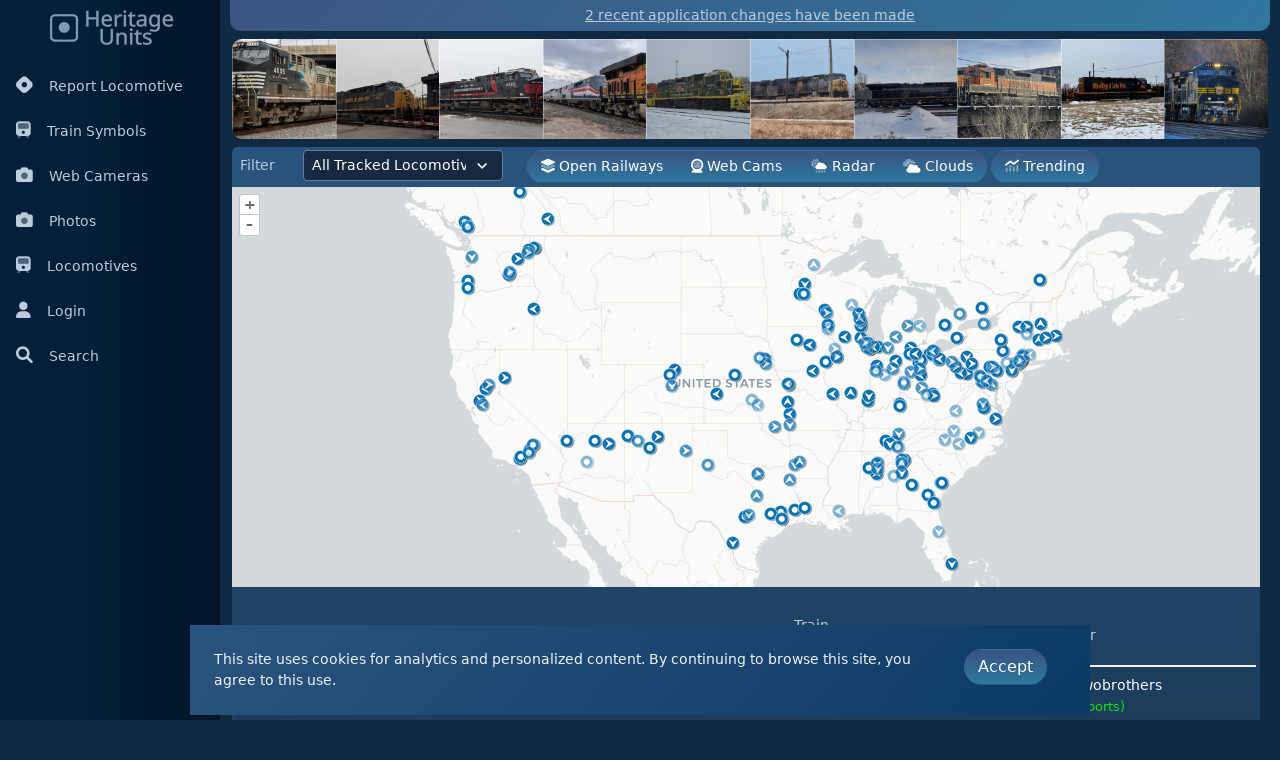

--- FILE ---
content_type: text/html; charset=utf-8
request_url: https://heritageunits.com/
body_size: 4768
content:
<!DOCTYPE html>
<html lang="en" data-bs-theme="hu">
<head>

    <script async src="https://www.googletagmanager.com/gtag/js?id=G-FM0BG145XS" nonce="28w5lR9dxDIsdKwC89NQuqyp02kyg2b25U33K3Xf2fM="></script>
    <script nonce="28w5lR9dxDIsdKwC89NQuqyp02kyg2b25U33K3Xf2fM=">
        window.dataLayer = window.dataLayer || [];
        function gtag() { dataLayer.push(arguments); }
        gtag('js', new Date());

        gtag('config', 'G-FM0BG145XS');
    </script>

    <meta charset="utf-8" />
    <meta name="viewport" content="width=device-width, initial-scale=1.0, shrink-to-fit=no" />
    <title>Heritage Units</title> 
    
    <link rel="preconnect" href="https://fonts.googleapis.com">
    <link rel="preconnect" href="https://fonts.gstatic.com" crossorigin>
    <link href="https://fonts.googleapis.com/css2?family=Sen:wght@400..800&display=swap" rel="stylesheet">

    <link rel="stylesheet" href="https://cdn.jsdelivr.net/npm/ol@9.1.0/ol.min.css" type="text/css">
    
    <link rel="stylesheet" href="/css/font-awesome-pro/css/all.min.css?v=fvGVBzU76xSgQV-AiSx5dC6L1Qcs-v0OiAaxK6637y0" />
    <link rel="stylesheet" href="/css/easy-autocomplete/easy-autocomplete.min.css?v=fARYVJfhP7LIqNnfUtpnbujW34NsfC4OJbtc37rK2rs" />
    <link rel="stylesheet" href="/css/easy-autocomplete/easy-autocomplete.themes.min.css?v=kK9BInVvQN0PQuuyW9VX2I2_K4jfEtWFf_dnyi2C0tQ" />
    
    
        <link rel="stylesheet" href="/css/lib.min.css?v=LvJEl6TdckzHxAlPzdXCHyMunh8OtpBA6AsLw-UlYYk" />
        <link rel="stylesheet" href="/css/app.min.css?v=RFSWmXLzkygu2lKAVDn1on_lsbShBWhtmyuGVBblvks" />
        <link rel="stylesheet" href="/css/appDark.min.css?v=_yHTKUo8bPDR7Fg9qM_p19u_BAlzWb5ehYBc5JGT_dA" />
     
    
    
    <link rel="icon" href="/favicon.ico"> 
    <link rel="apple-touch-icon" sizes="57x57" href="/images/icons/apple-icon-57x57.png">
    <link rel="apple-touch-icon" sizes="60x60" href="/images/icons/apple-icon-60x60.png">
    <link rel="apple-touch-icon" sizes="72x72" href="/images/icons/apple-icon-72x72.png">
    <link rel="apple-touch-icon" sizes="76x76" href="/images/icons/apple-icon-76x76.png">
    <link rel="apple-touch-icon" sizes="114x114" href="/images/icons/apple-icon-114x114.png">
    <link rel="apple-touch-icon" sizes="120x120" href="/images/icons/apple-icon-120x120.png">
    <link rel="apple-touch-icon" sizes="144x144" href="/images/icons/apple-icon-144x144.png">
    <link rel="apple-touch-icon" sizes="152x152" href="/images/icons/apple-icon-152x152.png">
    <link rel="apple-touch-icon" sizes="180x180" href="/images/icons/apple-icon-180x180.png">
    <link rel="icon" type="image/png" sizes="192x192" href="/images/icons/android-icon-192x192.png">
    <link rel="icon" type="image/png" sizes="32x32" href="/images/icons/favicon-32x32.png">
    <link rel="icon" type="image/png" sizes="96x96" href="/images/icons/favicon-96x96.png">
    <link rel="icon" type="image/png" sizes="16x16" href="/images/icons/favicon-16x16.png">
    <link rel="manifest" href="/images/icons/manifest.json">
    <meta name="msapplication-TileColor" content="#ffffff">
    <meta name="msapplication-TileImage" content="~/images/icons/ms-icon-144x144.png">
    <meta name="theme-color" content="#ffffff">
    <meta name="google-adsense-account" content="ca-pub-2327347865369954">


</head>
<body> 
    <input name="__RequestVerificationToken" type="hidden" value="CfDJ8IUOjreGso5EncJzI8ELfrLUsxaHKNtR-B1vyMX_Zu1ueQZAUXjsevTpZbj3WFP-UDgAsfwxOmdx25GozWFrcx6t0WZZjA-AKDYw7fp7_xe2Adlj81_Cf_0Do_THaALOC2etrmYdPgIjU9TvagaZ4LA" />
   
    <div class="container-fluid">
        <div class="row flex-nowrap"> 
                <div class="col-auto col-md-2 col-xl-2 px-sm-2 px-0 sidebar-main">
                    <div class="d-flex flex-column align-items-center align-items-sm-start px-0 pt-2 text-white min-vh-100">
    <div class="text-center pb-3 w-100">
        <a href="/" class="text-decoration-none">
            <img src="/images/logoDark.png" />
        </a>
    </div>
    <ul class="nav nav-pills d-block mb-sm-auto mb-0 align-items-center align-items-sm-start" style="width:100%" id="menu">



        <li class="py-1">
            <a class="nav-link px-2 align-middle" href="/locomotive/report">
                <i class="fa-brands fa-hashnode me-3"></i>Report Locomotive
                </a>
        </li>
        <li class="py-1">
            <a class="nav-link px-2 align-middle" href="/train/symbols">
                <i class="fa-duotone fa-train me-3"></i>Train Symbols
            </a>
        </li>
        <li class="py-1">
            <a class="nav-link px-2 align-middle" href="/webcameras">
                <i class="fa-duotone fa-camera me-3"></i>Web Cameras
            </a>
        </li>
        <li class="py-1">
            <a class="nav-link px-2 align-middle" href="/locomotive/photos">
                <i class="fa-duotone fa-camera me-3"></i>Photos
            </a>
        </li>
        <li class="py-1">
            <a class="nav-link px-2 align-middle" href="/locomotive/list/railroad">
                <i class="fa-duotone fa-train me-3"></i>Locomotives
            </a>
        </li>
        <li class="py-1"> 
                <a class="nav-link px-2 align-middle" href="/user/login">
                    <i class="fa-solid fa-user me-3"></i>Login
                </a>
        </li>
        <li class="py-1">
            <a class="nav-link px-2 align-middle siteSearch" href="#" id="navSearch">
                <i class="fas fa-search me-3"></i>Search
                </a>
        </li>
    </ul> 
</div>
                </div>
            <div class="col px-0">

                    <div id="updateAlert">
                        <a href="/home/updates">2 recent application changes have been made</a>
                    </div>
                <div class="row ms-0 me-0 navSearch" style="display:none;">

                    <div class="col-12 p-3 ps-4 pe-4">
                        <input id="siteSearch"
                               type="text"
                               placeholder="Search for tracked locomotives or web cameras"
                               class="form-control" />
                    </div>
                </div>


                <div class="container-fluid">
                    
<input name="__RequestVerificationToken" type="hidden" value="CfDJ8IUOjreGso5EncJzI8ELfrLUsxaHKNtR-B1vyMX_Zu1ueQZAUXjsevTpZbj3WFP-UDgAsfwxOmdx25GozWFrcx6t0WZZjA-AKDYw7fp7_xe2Adlj81_Cf_0Do_THaALOC2etrmYdPgIjU9TvagaZ4LA" />     
<div class="main index mt-2">
     
    <div class="row ms-0 me-0 photos">

            <img src="/photo/thumb/127953" class="col g-0 photo" data-id="127953" style="height:100px;min-width:100px;">
            <img src="/photo/thumb/127952" class="col g-0 photo" data-id="127952" style="height:100px;min-width:100px;">
            <img src="/photo/thumb/127951" class="col g-0 photo" data-id="127951" style="height:100px;min-width:100px;">
            <img src="/photo/thumb/127950" class="col g-0 photo" data-id="127950" style="height:100px;min-width:100px;">
            <img src="/photo/thumb/127947" class="col g-0 photo" data-id="127947" style="height:100px;min-width:100px;">
            <img src="/photo/thumb/127946" class="col g-0 photo" data-id="127946" style="height:100px;min-width:100px;">
            <img src="/photo/thumb/127945" class="col g-0 photo" data-id="127945" style="height:100px;min-width:100px;">
            <img src="/photo/thumb/127942" class="col g-0 photo" data-id="127942" style="height:100px;min-width:100px;">
            <img src="/photo/thumb/127941" class="col g-0 photo" data-id="127941" style="height:100px;min-width:100px;">
            <img src="/photo/thumb/127937" class="col g-0 photo" data-id="127937" style="height:100px;min-width:100px;">
            <img src="/photo/thumb/127934" class="col g-0 photo" data-id="127934" style="height:100px;min-width:100px;">
            <img src="/photo/thumb/127931" class="col g-0 photo" data-id="127931" style="height:100px;min-width:100px;">
            <img src="/photo/thumb/127919" class="col g-0 photo" data-id="127919" style="height:100px;min-width:100px;">
            <img src="/photo/thumb/127917" class="col g-0 photo" data-id="127917" style="height:100px;min-width:100px;">
            <img src="/photo/thumb/127916" class="col g-0 photo" data-id="127916" style="height:100px;min-width:100px;">
            <img src="/photo/thumb/127913" class="col g-0 photo" data-id="127913" style="height:100px;min-width:100px;">
            <img src="/photo/thumb/127910" class="col g-0 photo" data-id="127910" style="height:100px;min-width:100px;">
            <img src="/photo/thumb/127906" class="col g-0 photo" data-id="127906" style="height:100px;min-width:100px;">
            <img src="/photo/thumb/127905" class="col g-0 photo" data-id="127905" style="height:100px;min-width:100px;">
            <img src="/photo/thumb/127904" class="col g-0 photo" data-id="127904" style="height:100px;min-width:100px;">
            <img src="/photo/thumb/127903" class="col g-0 photo" data-id="127903" style="height:100px;min-width:100px;">
            <img src="/photo/thumb/127900" class="col g-0 photo" data-id="127900" style="height:100px;min-width:100px;">
            <img src="/photo/thumb/127899" class="col g-0 photo" data-id="127899" style="height:100px;min-width:100px;">
            <img src="/photo/thumb/127897" class="col g-0 photo" data-id="127897" style="height:100px;min-width:100px;">
            <img src="/photo/thumb/127896" class="col g-0 photo" data-id="127896" style="height:100px;min-width:100px;">
            <img src="/photo/thumb/127895" class="col g-0 photo" data-id="127895" style="height:100px;min-width:100px;">
            <img src="/photo/thumb/127891" class="col g-0 photo" data-id="127891" style="height:100px;min-width:100px;">
            <img src="/photo/thumb/127890" class="col g-0 photo" data-id="127890" style="height:100px;min-width:100px;">
            <img src="/photo/thumb/127887" class="col g-0 photo" data-id="127887" style="height:100px;min-width:100px;">
            <img src="/photo/thumb/127885" class="col g-0 photo" data-id="127885" style="height:100px;min-width:100px;">
            <img src="/photo/thumb/127884" class="col g-0 photo" data-id="127884" style="height:100px;min-width:100px;">
            <img src="/photo/thumb/127883" class="col g-0 photo" data-id="127883" style="height:100px;min-width:100px;">
            <img src="/photo/thumb/127882" class="col g-0 photo" data-id="127882" style="height:100px;min-width:100px;">
            <img src="/photo/thumb/127880" class="col g-0 photo" data-id="127880" style="height:100px;min-width:100px;">
            <img src="/photo/thumb/127878" class="col g-0 photo" data-id="127878" style="height:100px;min-width:100px;">
            <img src="/photo/thumb/127873" class="col g-0 photo" data-id="127873" style="height:100px;min-width:100px;">
            <img src="/photo/thumb/127872" class="col g-0 photo" data-id="127872" style="height:100px;min-width:100px;">
            <img src="/photo/thumb/127871" class="col g-0 photo" data-id="127871" style="height:100px;min-width:100px;">
            <img src="/photo/thumb/127869" class="col g-0 photo" data-id="127869" style="height:100px;min-width:100px;">
            <img src="/photo/thumb/127868" class="col g-0 photo" data-id="127868" style="height:100px;min-width:100px;">
            <img src="/photo/thumb/127866" class="col g-0 photo" data-id="127866" style="height:100px;min-width:100px;">
            <img src="/photo/thumb/127862" class="col g-0 photo" data-id="127862" style="height:100px;min-width:100px;">
            <img src="/photo/thumb/127861" class="col g-0 photo" data-id="127861" style="height:100px;min-width:100px;">
            <img src="/photo/thumb/127859" class="col g-0 photo" data-id="127859" style="height:100px;min-width:100px;">
            <img src="/photo/thumb/127858" class="col g-0 photo" data-id="127858" style="height:100px;min-width:100px;">
            <img src="/photo/thumb/127857" class="col g-0 photo" data-id="127857" style="height:100px;min-width:100px;">
            <img src="/photo/thumb/127856" class="col g-0 photo" data-id="127856" style="height:100px;min-width:100px;">
            <img src="/photo/thumb/127851" class="col g-0 photo" data-id="127851" style="height:100px;min-width:100px;">
            <img src="/photo/thumb/127849" class="col g-0 photo" data-id="127849" style="height:100px;min-width:100px;">
            <img src="/photo/thumb/127846" class="col g-0 photo" data-id="127846" style="height:100px;min-width:100px;">
    </div>


    <div class="row ms-0 me-0 homeDashboard"> 
        <div class="col-sm ps-0 pe-2 pt-2 pb-2 currentReports">
            <div class="card">
                <div class="card-body p-0"> 
                    <div id="mapControls" class="ps-2 pe-2">
                        <div class="row ms-0 me-0">
                            <div class="col-auto">
                                <div class="row align-items-center">
                                    <div class="col-auto p-0">Filter </div>
                                    <div class="col-auto"> 
                                        <select class="form-select form-select-sm ms-3" id="mapFilter" disabled>
                                            <option value="">All Tracked Locomotives</option>
                                        </select>
                                    </div>
                                </div>

                            </div>
                            <div class="col-auto">
                                <div class="btn-group mr-2" role="group" aria-label="Layers">
                                    <button type="button" class="btn btn-light btn-sm" id="mapOpenRailways">
                                        <i class="fad fa-layer-group mr-2"></i> Open Railways
                                    </button>
                                    <button type="button" class="btn btn-light btn-sm" id="mapWebCams">
                                        <i class="fad fa-webcam mr-2"></i> Web Cams
                                    </button>
                                    <button type="button" class="btn btn-light btn-sm" id="mapRadar">
                                        <i class="fad fa-cloud-sun-rain mr-2"></i> Radar
                                    </button>
                                    <button type="button" class="btn btn-light btn-sm" id="mapClouds">
                                        <i class="fad fa-clouds mr-2"></i> Clouds
                                    </button>
                                </div>
                                <button type="button" class="btn btn-light btn-sm" id="trendingBtn">
                                    <i class="fad fa-analytics mr-2"></i> Trending
                                </button>
                            </div>
                        </div>



                    </div>
                    <div id="map" style="height:400px;"></div>
                    <div class="mapTable p-1">
                            <script async src="https://pagead2.googlesyndication.com/pagead/js/adsbygoogle.js?client=ca-pub-2327347865369954"
                                    crossorigin="anonymous"></script>
                            <ins class="adsbygoogle"
                                 style="display:block"
                                 data-ad-client="ca-pub-2327347865369954"
                                 data-ad-slot="4245481275"
                                 
                                 data-ad-format="auto"
                                 data-full-width-responsive="true"></ins>
                            <script nonce="28w5lR9dxDIsdKwC89NQuqyp02kyg2b25U33K3Xf2fM=">
                                (adsbygoogle = window.adsbygoogle || []).push({});
                            </script>
                        <table class="table table-striped reports reportTable mt-0" id="currentReports" style="width:100%;margin-top:0 !important;"></table>
                    </div>
                </div>
            </div>
        </div>

         

        <div class="col-sm pe-0 pt-2 pb-2" id="trendingView" style="display:none;">
 
            <ul class="list-unstyled" id="trendingList"></ul> 
        </div>
    </div>
</div>
 



                        <footer class="footer mt-5">
    <div class="row">
        <div class="col-sm-12 text-center text-muted">
            <div>

                <a href="/main/faq" class="text-muted small m-1">FAQ</a> |
                <a href="/main/updates" class="text-muted m-1">Updates</a> |
                <a href="/user/terms" class="text-muted m-1">Policies</a> |
                <a href="/main/team" class="text-muted m-1">About</a> |
                <a href="/main/contact" class="text-muted m-1">Contact</a>
            </div>
            <div class="d-none d-sm-block mt-2">
                <a href="https://facebook.com/heritageunits" target="_blank" class="text-muted m-1">
                    <i class="fab fa-facebook"></i>
                </a> |
                <a href="https://twitter.com/heritageunits" target="_blank" class="text-muted m-1">
                    <i class="fab fa-twitter"></i>
                </a> |
                <a href="https://youtube.com/heritageunits" target="_blank" class="text-muted m-1">
                    <i class="fab fa-youtube"></i>
                </a>
            </div>
            <div class="text-center text-muted mt-3" style="color: #67728d !important;">Copyright &#169; 2012 - 2026 Heritage Units LLC </div>
        </div>
    </div>
</footer>
                </div>
            </div>
        </div>
    </div>

  
    <script nonce="28w5lR9dxDIsdKwC89NQuqyp02kyg2b25U33K3Xf2fM=">
        var hu_hideInitPrompts = false;
    </script> 
   
    
    
        <script src="/js/lib.min.js?v=T3jJcF1YeB92DUzk7wuyfL1e1RxarwGlv1rNkWovHek" nonce="28w5lR9dxDIsdKwC89NQuqyp02kyg2b25U33K3Xf2fM="></script>
        <script src="/js/lib/izimodal.js?v=YCDr6lnoW12ii1CwXANOsti2jxysADdS40tsyFAl0vM" nonce="28w5lR9dxDIsdKwC89NQuqyp02kyg2b25U33K3Xf2fM="></script>
        <script src="/js/lib/charts.js?v=MUXLbpG03hdrGxobO1LAeKcaTD17eK2FBStxSxqvyFA" nonce="28w5lR9dxDIsdKwC89NQuqyp02kyg2b25U33K3Xf2fM="></script>
    
    <script src="/js/openlayers.js?v=dw9U6Ry9JTTJCcoUfGjABXbFAmVwNdxWJlgPuSGkzxU" nonce="28w5lR9dxDIsdKwC89NQuqyp02kyg2b25U33K3Xf2fM="></script>
    <script src="/js/lib/jquery.easy-autocomplete.min.js?v=aS5HnZXPFUnMTBhNEiZ-fKMsekyUqwm30faj_Qh_gIA" nonce="28w5lR9dxDIsdKwC89NQuqyp02kyg2b25U33K3Xf2fM="></script>

    <script nonce="28w5lR9dxDIsdKwC89NQuqyp02kyg2b25U33K3Xf2fM=">$.url = function (url) { var path = '/';    if (path !== '/') { path = path + '/' }  return path + url; }</script>
    
    
    
        <script src="/js/app.min.js?v=6u5ZRAtPJBw57x7iQDjPmHrfWE8HADtCpyWHZ5yHA6o" nonce="28w5lR9dxDIsdKwC89NQuqyp02kyg2b25U33K3Xf2fM="></script>
     
     
    <script nonce="28w5lR9dxDIsdKwC89NQuqyp02kyg2b25U33K3Xf2fM=">homeIndex.init();</script>

</body>
</html>


--- FILE ---
content_type: text/html; charset=utf-8
request_url: https://www.google.com/recaptcha/api2/aframe
body_size: 267
content:
<!DOCTYPE HTML><html><head><meta http-equiv="content-type" content="text/html; charset=UTF-8"></head><body><script nonce="ek2qrnUIgZekZTeV4obUSg">/** Anti-fraud and anti-abuse applications only. See google.com/recaptcha */ try{var clients={'sodar':'https://pagead2.googlesyndication.com/pagead/sodar?'};window.addEventListener("message",function(a){try{if(a.source===window.parent){var b=JSON.parse(a.data);var c=clients[b['id']];if(c){var d=document.createElement('img');d.src=c+b['params']+'&rc='+(localStorage.getItem("rc::a")?sessionStorage.getItem("rc::b"):"");window.document.body.appendChild(d);sessionStorage.setItem("rc::e",parseInt(sessionStorage.getItem("rc::e")||0)+1);localStorage.setItem("rc::h",'1769302135509');}}}catch(b){}});window.parent.postMessage("_grecaptcha_ready", "*");}catch(b){}</script></body></html>